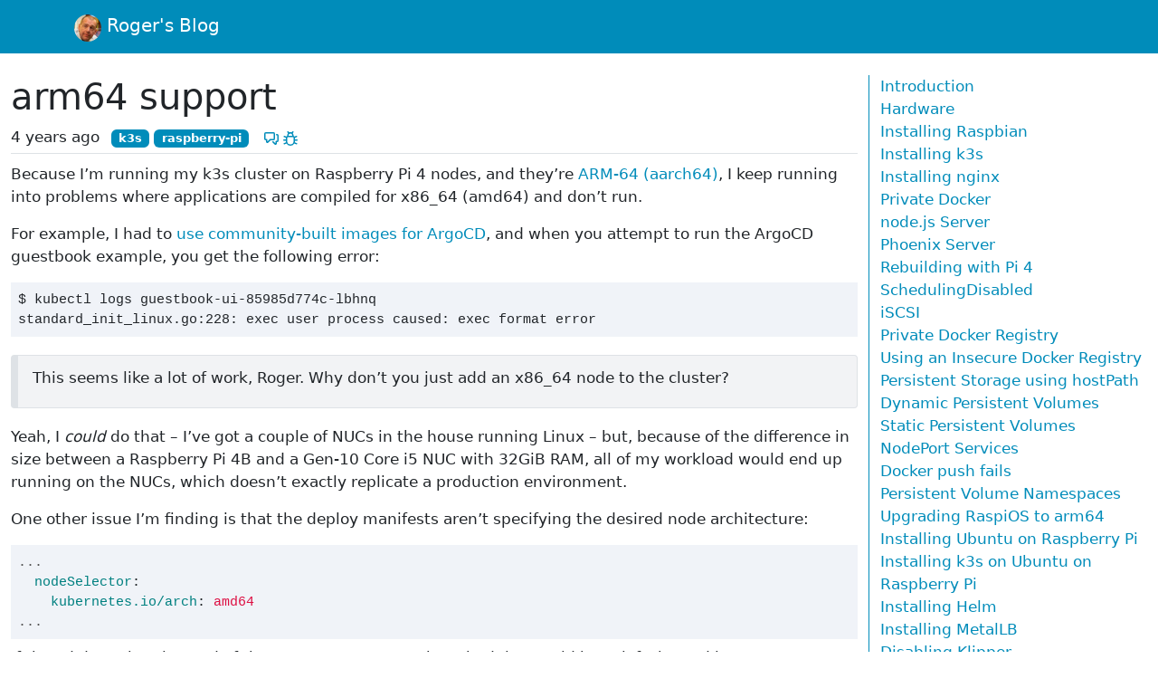

--- FILE ---
content_type: text/html; charset=utf-8
request_url: https://blog.differentpla.net/blog/2022/02/03/arm64-support/
body_size: 4998
content:
<!doctype html>
<html lang="en">

<head>
    <meta charset="utf-8">
    <meta name="viewport" content="width=device-width, initial-scale=1">

    <link href="https://cdn.jsdelivr.net/npm/bootstrap@5.3.7/dist/css/bootstrap.min.css" rel="stylesheet"
        integrity="sha384-LN+7fdVzj6u52u30Kp6M/trliBMCMKTyK833zpbD+pXdCLuTusPj697FH4R/5mcr" crossorigin="anonymous">

    <link rel="stylesheet"
        href="https://cdn.jsdelivr.net/npm/bootstrap-icons@1.13.1/font/bootstrap-icons.min.css">

    <link href="/css/rougify-style-github.css" rel="stylesheet" id="light" class="alternate" media="none">
    <link href="/css/rougify-style-base16-dark.css" rel="stylesheet" id="dark" class="alternate" media="none">

    <link href="/css/theme.css" rel="stylesheet">

    
        <title>arm64 support | Roger&apos;s Blog</title>
    

    <meta property="og:title"
        content="arm64 support" />
    <meta property="og:description"
        content="Because I’m running my k3s cluster on Raspberry Pi 4 nodes, and they’re
ARM-64 (aarch64), I keep running into problems where applications
are compiled for x86_64 (amd64) and don’t run.

" />

    <meta name="twitter:card" content="summary" />
    <meta name="twitter:title"
        content="arm64 support" />
    <meta name="twitter:description"
        content="Because I’m running my k3s cluster on Raspberry Pi 4 nodes, and they’re
ARM-64 (aarch64), I keep running into problems where applications
are compiled for x86_64 (amd64) and don’t run.

" />
    <meta name="twitter:site" content="" />

    <link rel="icon" type="image/png" href="/assets/profile-30px.png">

    <link rel="canonical" href="http://blog.differentpla.net/blog/2022/02/03/arm64-support/">

    <link type="application/atom+xml" rel="alternate" href="http://blog.differentpla.net/feed.xml" title="Roger&apos;s Blog" />
</head>


<body>
    <nav class="navbar navbar-expand-lg navbar-dark blog-navbar">
    <div class="container">
        <a class="navbar-brand" href="/">
            <img src="/assets/profile-30px.png" alt="" width="30" height="30"
                class="d-inline-block align-text-top">
            Roger's Blog</a>
    </div>
</nav>


    <div class="container-xxl my-md-4">
        <div class="row">
            <div class="col-md-9">
                <article class="post">
                    <h1>arm64 support</h1>
                    <div class="details">
    <span class="created_at timeago" data-bs-toggle="tooltip" data-bs-placement="top"
        title="2022-02-03 08:46:00 +0000">3 Feb 2022 08:46</span>

    <span class="tags">
        
        <a href="/tag/k3s"><span class="badge bg-primary">k3s</span></a>
        
        <a href="/tag/raspberry-pi"><span class="badge bg-primary">raspberry-pi</span></a>
        
    </span>

    <span class="icons">
        <a href="https://github.com/differentpla-net/differentpla-net.github.io/discussions"
            data-bs-toggle="tooltip" data-bs-placement="top"
            title="Discuss this post"><svg height="16" class="octicon octicon-comment-discussion" viewBox="0 0 16 16" version="1.1" width="16" aria-hidden="true"><path fill-rule="evenodd" d="M1.5 2.75a.25.25 0 01.25-.25h8.5a.25.25 0 01.25.25v5.5a.25.25 0 01-.25.25h-3.5a.75.75 0 00-.53.22L3.5 11.44V9.25a.75.75 0 00-.75-.75h-1a.25.25 0 01-.25-.25v-5.5zM1.75 1A1.75 1.75 0 000 2.75v5.5C0 9.216.784 10 1.75 10H2v1.543a1.457 1.457 0 002.487 1.03L7.061 10h3.189A1.75 1.75 0 0012 8.25v-5.5A1.75 1.75 0 0010.25 1h-8.5zM14.5 4.75a.25.25 0 00-.25-.25h-.5a.75.75 0 110-1.5h.5c.966 0 1.75.784 1.75 1.75v5.5A1.75 1.75 0 0114.25 12H14v1.543a1.457 1.457 0 01-2.487 1.03L9.22 12.28a.75.75 0 111.06-1.06l2.22 2.22v-2.19a.75.75 0 01.75-.75h1a.25.25 0 00.25-.25v-5.5z"></path></svg></a>
        <a href="https://github.com/differentpla-net/differentpla-net.github.io/issues/new?title=arm64+support&body=https://github.com/differentpla-net/differentpla-net.github.io/blob/master/_posts%2F2022%2F2022-02-03-arm64-support.md"
            data-bs-toggle="tooltip" data-bs-placement="top"
            title="Report a problem with this post"><svg height="16" class="octicon octicon-bug" viewBox="0 0 16 16" version="1.1" width="16" aria-hidden="true"><path fill-rule="evenodd" d="M4.72.22a.75.75 0 011.06 0l1 .999a3.492 3.492 0 012.441 0l.999-1a.75.75 0 111.06 1.061l-.775.776c.616.63.995 1.493.995 2.444v.327c0 .1-.009.197-.025.292.408.14.764.392 1.029.722l1.968-.787a.75.75 0 01.556 1.392L13 7.258V9h2.25a.75.75 0 010 1.5H13v.5c0 .409-.049.806-.141 1.186l2.17.868a.75.75 0 01-.557 1.392l-2.184-.873A4.997 4.997 0 018 16a4.997 4.997 0 01-4.288-2.427l-2.183.873a.75.75 0 01-.558-1.392l2.17-.868A5.013 5.013 0 013 11v-.5H.75a.75.75 0 010-1.5H3V7.258L.971 6.446a.75.75 0 01.558-1.392l1.967.787c.265-.33.62-.583 1.03-.722a1.684 1.684 0 01-.026-.292V4.5c0-.951.38-1.814.995-2.444L4.72 1.28a.75.75 0 010-1.06zM6.173 5h3.654A.173.173 0 0010 4.827V4.5a2 2 0 10-4 0v.327c0 .096.077.173.173.173zM5.25 6.5a.75.75 0 00-.75.75V11a3.5 3.5 0 107 0V7.25a.75.75 0 00-.75-.75h-5.5z"></path></svg></a>
    </span>
</div>

                    <div class="body">
                        <p>Because I’m running my k3s cluster on Raspberry Pi 4 nodes, and they’re
<a href="/blog/2021/12/20/raspi-ubuntu/">ARM-64 (aarch64)</a>, I keep running into problems where applications
are compiled for x86_64 (amd64) and don’t run.</p>

<p>For example, I had to <a href="/blog/2022/02/02/argocd/">use community-built images for ArgoCD</a>, and when you
attempt to run the ArgoCD guestbook example, you get the following error:</p>

<div class="language-plaintext highlighter-rouge"><div class="highlight"><pre class="highlight"><code>$ kubectl logs guestbook-ui-85985d774c-lbhnq
standard_init_linux.go:228: exec user process caused: exec format error
</code></pre></div></div>

<blockquote>
  <p>This seems like a lot of work, Roger. Why don’t you just add an x86_64 node to the cluster?</p>
</blockquote>

<p>Yeah, I <em>could</em> do that – I’ve got a couple of NUCs in the house running Linux – but, because of the
difference in size between a Raspberry Pi 4B and a Gen-10 Core i5 NUC with 32GiB RAM, all of my workload would end up
running on the NUCs, which doesn’t exactly replicate a production environment.</p>

<p>One other issue I’m finding is that the deploy manifests aren’t specifying the desired node architecture:</p>

<div class="language-yaml highlighter-rouge"><div class="highlight"><pre class="highlight"><code><span class="nn">...</span>
  <span class="na">nodeSelector</span><span class="pi">:</span>
    <span class="na">kubernetes.io/arch</span><span class="pi">:</span> <span class="s">amd64</span>
<span class="nn">...</span>
</code></pre></div></div>

<p>If they’d done that, instead of the <code class="language-plaintext highlighter-rouge">exec format error</code>, the scheduler would have left the pod in <code class="language-plaintext highlighter-rouge">Pending</code>, because it
wouldn’t be able to find a suitable node for it.</p>

<p>Honestly, though, I’d probably be just as bad at forgetting to specify that…</p>

                    </div>
                </article>
            </div>

            <div class="col-md-3 sidebar d-none d-lg-block">
                <ul class="nav flex-column series">
                    
                        
                    
                        
                    
                        
                    
                        
                    
                        
                    
                        
                    
                        
                    
                        
                    
                        
                    
                        
                    
                        
                    
                        
                    
                        
                    
                        
                    
                        
                    
                        
                    
                        
                    
                        
                    
                        
                    
                        
                    
                        
                    
                        
                    
                        
                    
                        
                    
                        
                    
                        
                    
                        
                    
                        
                    
                        
                    
                        
                    
                        
                    
                        
                    
                        
                    
                        
                    
                        
                    
                        
                    
                        
                    
                        
                    
                        
                    
                        
                    
                        
                    
                        
                    
                        
                    
                        
                    
                        
                    
                        
                    
                        
                    
                        
                    
                        
                    
                        
                    
                        
                    
                        
                    
                        
                    
                        
                    
                        
                    
                        
                    
                        
                    
                        
                    
                        
                    
                        
                    
                        
                    
                        
                    
                        
                    
                        
                    
                        
                    
                        
                    
                        
                    
                        
                    
                        
                    
                        
                    
                        
                    
                        
                    
                        
                    
                        
                    
                        
                    
                        
                    
                        
                    
                        
                    
                        
                    
                        
                    
                        
                    
                        
                    
                        
                    
                        
                    
                        
                    
                        
                    
                        
                    
                        
                    
                        
                    
                        
                    
                        
                    
                        
                    
                        
                    
                        
                    
                        
                    
                        
                    
                        
                    
                        
                    
                        
                    
                        
                    
                        
                    
                        
                    
                        
                    
                        
                    
                        
                    
                        
                    
                        
                    
                        
                    
                        
                    
                        
                    
                        
                    
                        
                    
                        
                    
                        
                    
                        
                    
                        
                    
                        
                    
                        
                    
                        
                    
                        
                    
                        
                    
                        
                    
                        
                    
                        
                    
                        
                    
                        
                    
                        
                    
                        
                    
                        
                    
                        
                    
                        
                    
                        
                    
                        
                    
                        
                    
                        
                    
                        
                    
                        
                    
                        
                    
                        
                    
                        
                    
                        
                    
                        
                    
                        
                    
                        
                    
                        
                    
                        
                    
                        
                    
                        
                    
                        
                    
                        
                    
                        
                    
                        
                    
                        
                    
                        
                    
                        
                    
                        
                    
                        
                    
                        
                    
                        
                    
                        
                    
                        
                    
                        
                    
                        
                    
                        
                    
                        
                    
                        
                    
                        
                    
                        
                    
                        
                    
                        
                    
                        
                    
                        
                    
                        
                    
                        
                    
                        
                    
                        
                    
                        
                    
                        
                    
                        
                    
                        
                    
                        
                    
                        
                    
                        
                    
                        
                    
                        
                    
                        
                    
                        
                    
                        
                    
                        
                    
                        
                    
                        
                    
                        
                    
                        
                    
                        
                    
                        
                    
                        
                    
                        
                    
                        
                    
                        
                    
                        
                    
                        
                    
                        
                    
                        
                    
                        
                    
                        
                    
                        
                    
                        
                    
                        
                    
                        
                    
                        
                    
                        
                    
                        
                    
                        
                    
                        
                    
                        
                    
                        
                    
                        
                    
                        
                    
                        
                    
                        
                    
                        
                    
                        
                    
                        
                    
                        
                    
                        
                    
                        
                    
                        
                    
                        
                    
                        
                    
                        
                    
                        
                    
                        
                    
                        
                    
                        
                    
                        
                    
                        
                    
                        
                    
                        
                    
                        
                    
                        
                    
                        
                    
                        
                    
                        
                    
                        
                    
                        
                    
                        
                    
                        
                    
                        
                    
                        
                    
                        
                    
                        
                    
                        
                    
                        
                    
                        
                    
                        
                    
                        
                    
                        
                    
                        
                    
                        
                    
                        
                    
                        
                    
                        
                    
                        
                    
                        
                    
                        
                    
                        
                    
                        
                    
                        
                    
                        
                    
                        
                    
                        
                    
                        
                    
                        
                    
                        
                    
                        
                    
                        
                    
                        
                    
                        
                    
                        
                    
                        
                    
                        
                    
                        
                    
                        
                    
                        
                    
                        
                    
                        
                    
                        
                    
                        
                    
                        
                    
                        
                    
                        
                    
                        
                    
                        
                    
                        
                    
                        
                    
                        
                    
                        
                    
                        
                    
                        
                    
                        
                    
                        
                    
                        
                    
                        
                    
                        
                    
                        
                    
                        
                    
                        
                    
                        
                    
                        
                    
                        
                    
                        
                    
                        
                    
                        
                    
                        
                    
                        
                    
                        
                    
                        
                    
                        
                    
                        
                    
                        
                    
                        
                    
                        
                    
                        
                    
                        
                    
                        
                    
                        
                    
                        
                    
                        
                    
                        
                    
                        
                    
                        
                    
                        
                    
                        
                    
                        
                    
                        
                    
                        
                    
                        
                    
                        
                    
                        
                    
                        
                    
                        
                    
                        
                    
                        
                    
                        
                    
                        
                    
                        
                    
                        
                    
                        
                    
                        
                    
                        
                    
                        
                    
                        
                    
                        
                    
                        
                    
                        
                    
                        
                    
                        
                    
                        
                    
                        
                    
                        
                    
                        
                    
                        
                    
                        
                    
                        
                    
                        
                    
                        
                    
                        
                    
                        
                            
                            <li>
                            
                            <a href="/blog/2020/02/06/k3s-raspi-intro/">
                                
                                    Introduction
                                </a>
                            </li>
                        
                    
                        
                            
                            <li>
                            
                            <a href="/blog/2020/02/06/k3s-raspi-hardware/">
                                
                                    Hardware
                                </a>
                            </li>
                        
                    
                        
                            
                            <li>
                            
                            <a href="/blog/2020/02/06/k3s-raspi-raspbian/">
                                
                                    Installing Raspbian
                                </a>
                            </li>
                        
                    
                        
                            
                            <li>
                            
                            <a href="/blog/2020/02/06/k3s-raspi-install-k3s/">
                                
                                    Installing k3s
                                </a>
                            </li>
                        
                    
                        
                            
                            <li>
                            
                            <a href="/blog/2020/02/06/k3s-raspi-nginx/">
                                
                                    Installing nginx
                                </a>
                            </li>
                        
                    
                        
                            
                            <li>
                            
                            <a href="/blog/2020/02/06/k3s-raspi-private-docker/">
                                
                                    Private Docker
                                </a>
                            </li>
                        
                    
                        
                            
                            <li>
                            
                            <a href="/blog/2020/02/06/k3s-raspi-node-server/">
                                
                                    node.js Server
                                </a>
                            </li>
                        
                    
                        
                    
                        
                            
                            <li>
                            
                            <a href="/blog/2020/02/07/k3s-raspi-phoenix-server/">
                                
                                    Phoenix Server
                                </a>
                            </li>
                        
                    
                        
                    
                        
                    
                        
                    
                        
                    
                        
                    
                        
                    
                        
                    
                        
                    
                        
                    
                        
                    
                        
                    
                        
                    
                        
                            
                            <li>
                            
                            <a href="/blog/2021/07/04/k3s-raspi-updates/">
                                
                                    Rebuilding with Pi 4
                                </a>
                            </li>
                        
                    
                        
                    
                        
                    
                        
                            
                            <li>
                            
                            <a href="/blog/2021/12/08/k3s-raspi-scheduling-disabled/">
                                
                                    SchedulingDisabled
                                </a>
                            </li>
                        
                    
                        
                            
                            <li>
                            
                            <a href="/blog/2021/12/09/k3s-raspi-iscsi/">
                                
                                    iSCSI
                                </a>
                            </li>
                        
                    
                        
                            
                            <li>
                            
                            <a href="/blog/2021/12/10/k3s-docker-registry/">
                                
                                    Private Docker Registry
                                </a>
                            </li>
                        
                    
                        
                    
                        
                    
                        
                            
                            <li>
                            
                            <a href="/blog/2021/12/16/k3s-docker-registry-insecure/">
                                
                                    Using an Insecure Docker Registry
                                </a>
                            </li>
                        
                    
                        
                            
                            <li>
                            
                            <a href="/blog/2021/12/16/k3s-hostpath-storage/">
                                
                                    Persistent Storage using hostPath
                                </a>
                            </li>
                        
                    
                        
                            
                            <li>
                            
                            <a href="/blog/2021/12/17/k3s-dynamic-pv/">
                                
                                    Dynamic Persistent Volumes
                                </a>
                            </li>
                        
                    
                        
                    
                        
                            
                            <li>
                            
                            <a href="/blog/2021/12/17/k3s-static-pv/">
                                
                                    Static Persistent Volumes
                                </a>
                            </li>
                        
                    
                        
                            
                            <li>
                            
                            <a href="/blog/2021/12/17/k3s-nodeport/">
                                
                                    NodePort Services
                                </a>
                            </li>
                        
                    
                        
                    
                        
                            
                            <li>
                            
                            <a href="/blog/2021/12/18/k3s-raspi-docker-push-fails/">
                                
                                    Docker push fails
                                </a>
                            </li>
                        
                    
                        
                            
                            <li>
                            
                            <a href="/blog/2021/12/18/k3s-pv-namespace/">
                                
                                    Persistent Volume Namespaces
                                </a>
                            </li>
                        
                    
                        
                    
                        
                            
                            <li>
                            
                            <a href="/blog/2021/12/20/upgrading-raspios-to-arm64/">
                                
                                    Upgrading RaspiOS to arm64
                                </a>
                            </li>
                        
                    
                        
                            
                            <li>
                            
                            <a href="/blog/2021/12/20/raspi-ubuntu/">
                                
                                    Installing Ubuntu on Raspberry Pi
                                </a>
                            </li>
                        
                    
                        
                            
                            <li>
                            
                            <a href="/blog/2021/12/20/k3s-ubuntu-reinstall/">
                                
                                    Installing k3s on Ubuntu on Raspberry Pi
                                </a>
                            </li>
                        
                    
                        
                            
                            <li>
                            
                            <a href="/blog/2021/12/20/installing-helm/">
                                
                                    Installing Helm
                                </a>
                            </li>
                        
                    
                        
                            
                            <li>
                            
                            <a href="/blog/2021/12/20/installing-metallb/">
                                
                                    Installing MetalLB
                                </a>
                            </li>
                        
                    
                        
                            
                            <li>
                            
                            <a href="/blog/2021/12/20/disabling-klipper/">
                                
                                    Disabling Klipper
                                </a>
                            </li>
                        
                    
                        
                            
                            <li>
                            
                            <a href="/blog/2021/12/21/installing-longhorn/">
                                
                                    Installing Longhorn
                                </a>
                            </li>
                        
                    
                        
                    
                        
                            
                            <li>
                            
                            <a href="/blog/2021/12/21/docker-registry-redux/">
                                
                                    Docker Registry Redux
                                </a>
                            </li>
                        
                    
                        
                            
                            <li>
                            
                            <a href="/blog/2021/12/29/coredns/">
                                
                                    Using CoreDNS for LoadBalancer addresses
                                </a>
                            </li>
                        
                    
                        
                            
                            <li>
                            
                            <a href="/blog/2021/12/30/k3s-nodeport-with-multiple-replicas/">
                                
                                    NodePort with multiple replicas
                                </a>
                            </li>
                        
                    
                        
                    
                        
                            
                            <li>
                            
                            <a href="/blog/2022/01/03/upgrading-k3s/">
                                
                                    Upgrading k3s
                                </a>
                            </li>
                        
                    
                        
                    
                        
                    
                        
                    
                        
                    
                        
                    
                        
                    
                        
                            
                            <li>
                            
                            <a href="/blog/2022/01/16/k3s-dns-runbook/">
                                
                                    Custom CoreDNS Runbook
                                </a>
                            </li>
                        
                    
                        
                    
                        
                            
                            <li>
                            
                            <a href="/blog/2022/01/30/gitea/">
                                
                                    Installing Gitea
                                </a>
                            </li>
                        
                    
                        
                    
                        
                            
                            <li>
                            
                            <a href="/blog/2022/01/31/traefik-ingress/">
                                
                                    Traefik Ingress
                                </a>
                            </li>
                        
                    
                        
                            
                            <li>
                            
                            <a href="/blog/2022/01/31/securing-ingress-tls/">
                                
                                    Securing an Ingress with TLS
                                </a>
                            </li>
                        
                    
                        
                            
                            <li>
                            
                            <a href="/blog/2022/02/02/argocd/">
                                
                                    Installing ArgoCD
                                </a>
                            </li>
                        
                    
                        
                            
                            <li class="active">
                            
                            <a href="/blog/2022/02/03/arm64-support/">
                                
                                    arm64 support
                                </a>
                            </li>
                        
                    
                        
                            
                            <li>
                            
                            <a href="/blog/2022/02/04/gitea-https/">
                                
                                    Securing Gitea with HTTPS
                                </a>
                            </li>
                        
                    
                        
                            
                            <li>
                            
                            <a href="/blog/2022/02/05/not-upgrading-argocd/">
                                
                                    (Not) Upgrading ArgoCD
                                </a>
                            </li>
                        
                    
                        
                            
                            <li>
                            
                            <a href="/blog/2022/02/06/cert-manager/">
                                
                                    Installing cert-manager
                                </a>
                            </li>
                        
                    
                        
                            
                            <li>
                            
                            <a href="/blog/2022/02/23/livebook-k3s/">
                                
                                    Elixir Livebook on k3s
                                </a>
                            </li>
                        
                    
                        
                            
                            <li>
                            
                            <a href="/blog/2022/02/25/pod-dns-problems/">
                                
                                    Pod DNS Problems
                                </a>
                            </li>
                        
                    
                        
                            
                            <li>
                            
                            <a href="/blog/2022/02/25/coredns-custom/">
                                
                                    CoreDNS Customization
                                </a>
                            </li>
                        
                    
                        
                            
                            <li>
                            
                            <a href="/blog/2022/03/09/livebook-k8s-cluster-admin/">
                                
                                    Livebook as K8s Cluster Admin
                                </a>
                            </li>
                        
                    
                        
                    
                        
                    
                        
                    
                        
                    
                        
                    
                        
                    
                        
                    
                        
                    
                        
                    
                        
                    
                        
                            
                            <li>
                            
                            <a href="/blog/2022/09/24/raspi-ubuntu-upgrade/">
                                
                                    Ubuntu 22.04
                                </a>
                            </li>
                        
                    
                        
                    
                        
                    
                        
                            
                            <li>
                            
                            <a href="/blog/2022/10/15/kustomize-nginx/">
                                
                                    Kustomize and nginx
                                </a>
                            </li>
                        
                    
                        
                            
                            <li>
                            
                            <a href="/blog/2022/10/16/installing-argocd-cli/">
                                
                                    ArgoCD CLI
                                </a>
                            </li>
                        
                    
                        
                            
                            <li>
                            
                            <a href="/blog/2022/10/16/grafana/">
                                
                                    Installing Grafana
                                </a>
                            </li>
                        
                    
                        
                            
                            <li>
                            
                            <a href="/blog/2022/10/16/victoria-metrics/">
                                
                                    VictoriaMetrics
                                </a>
                            </li>
                        
                    
                        
                            
                            <li>
                            
                            <a href="/blog/2022/10/16/victoria-metrics-static-scraper/">
                                
                                    VMStaticScraper
                                </a>
                            </li>
                        
                    
                        
                    
                        
                    
                        
                    
                        
                    
                        
                    
                        
                    
                        
                    
                        
                    
                        
                    
                        
                    
                        
                    
                        
                    
                        
                    
                        
                    
                        
                    
                        
                    
                        
                    
                        
                    
                        
                    
                        
                    
                        
                    
                        
                    
                        
                    
                        
                    
                        
                    
                        
                    
                        
                    
                        
                    
                        
                    
                        
                    
                        
                    
                        
                    
                        
                    
                        
                    
                        
                    
                        
                    
                        
                    
                        
                    
                        
                    
                        
                    
                        
                    
                        
                    
                        
                    
                        
                    
                        
                    
                        
                    
                        
                    
                        
                    
                        
                    
                        
                    
                        
                    
                        
                    
                        
                    
                        
                    
                        
                    
                        
                    
                        
                    
                        
                    
                        
                    
                        
                    
                        
                    
                        
                    
                        
                    
                        
                    
                        
                    
                        
                    
                        
                    
                        
                    
                        
                    
                        
                    
                        
                    
                        
                    
                        
                    
                        
                    
                        
                    
                        
                    
                        
                    
                        
                    
                        
                    
                        
                    
                        
                    
                        
                    
                        
                    
                        
                    
                        
                    
                        
                    
                        
                    
                        
                    
                        
                    
                        
                    
                        
                    
                        
                    
                        
                    
                        
                    
                        
                    
                        
                    
                        
                    
                        
                    
                        
                    
                        
                    
                        
                    
                        
                    
                        
                    
                        
                    
                        
                    
                        
                    
                        
                    
                        
                    
                        
                    
                        
                    
                        
                    
                        
                    
                        
                    
                        
                    
                        
                    
                        
                    
                        
                    
                        
                    
                        
                    
                        
                    
                        
                    
                        
                    
                        
                    
                        
                    
                        
                    
                        
                    
                        
                    
                        
                    
                        
                    
                        
                    
                        
                    
                        
                    
                        
                    
                        
                    
                        
                    
                        
                    
                        
                    
                        
                    
                        
                    
                        
                    
                        
                    
                        
                    
                        
                    
                        
                    
                        
                    
                        
                    
                        
                    
                        
                    
                        
                    
                        
                    
                        
                    
                        
                    
                        
                    
                        
                    
                        
                    
                        
                    
                        
                    
                        
                    
                        
                    
                </ul>
            </div>
        </div>
    </div>

    <script src="https://code.jquery.com/jquery-3.7.1.min.js"
    integrity="sha256-/JqT3SQfawRcv/BIHPThkBvs0OEvtFFmqPF/lYI/Cxo="
    crossorigin="anonymous"></script>

<script src="https://cdn.jsdelivr.net/npm/bootstrap@5.3.7/dist/js/bootstrap.bundle.min.js"
    integrity="sha384-ndDqU0Gzau9qJ1lfW4pNLlhNTkCfHzAVBReH9diLvGRem5+R9g2FzA8ZGN954O5Q"
    crossorigin="anonymous"></script>

<script src="https://cdnjs.cloudflare.com/ajax/libs/jquery-timeago/1.4.0/jquery.timeago.min.js"></script>

<script type="text/javascript">
$(document).ready(function () {
    $.timeago.settings.allowFuture = true;
    $('.timeago').timeago();

    // Turn on fancy-pants tooltips, instead of the plain, boring ones.
    $('[data-bs-toggle="tooltip"]').tooltip();
});
</script>

<script src="/js/color-mode.js"></script>



    <script type="text/javascript">
    $(document).ready(function () {
        // Add anchorLink class; see CSS for section sign stuff.
        $('div.body > h1, h2, h3, h4, h5, h6').each(function (i) {
            $(this).append(
                '<a class="anchorlink" title="Link to ' +
                $(this).text() + '" href="#' + $(this).attr('id') + '"></a>');
        });
    });
</script>

</body>

</html>


--- FILE ---
content_type: text/css; charset=utf-8
request_url: https://blog.differentpla.net/css/theme.css
body_size: 512
content:
:root {
    --light-border-color: #dee2e6;
    --code-color: #008080;
    --main-color: #008cba;
}

body {
    font-size: 1.05rem;
}

@media (prefers-color-scheme: light) {
    body {
        background-color: rgb(255, 255, 255);
    }
}

@media (prefers-color-scheme: dark) {
    body {
        background-color: rgb(33, 37, 41);
    }
}

.blog-navbar {
    background-color: var(--main-color);
}

.sidebar {
    border-left-style: solid;
    border-left-color: var(--main-color);
    border-left-width: 1px;
}

a {
    color: var(--main-color);
    text-decoration: none;
}

a:hover {
    color: var(--main-color);
    text-decoration: underline;
}

hr {
    background-color: var(--light-border-color);
    opacity: 1.0;
}

@media (prefers-color-scheme: light) {
    blockquote {
        border: 1px solid #dee2e6;
        background-color: #f2f3f5;
    }
}

@media (prefers-color-scheme: dark) {
    blockquote {
        border: 1px solid #4f5458;
        background-color: #2f3438;
    }
}

blockquote {
    padding: 0.75rem 1rem 0.25rem 1rem;
    margin-top: 1.25rem;
    margin-bottom: 1.15rem;
    border-left-width: .5rem;
    border-radius: .25rem;
}

code {
    color: var(--code-color);
}

.navbar a {
    text-decoration: none;
}

.bg-primary {
    background-color: var(--main-color) !important;
}

.post-list h1 {
    font-size: 1.9em;
}

.post-list article {
    padding-bottom: 1.7em;
}

div.excerpt > h2 {
    font-size: 1.4rem;
}

article > div.details {
    padding-bottom: 0.3em;
    margin-bottom: 0.6em;
}

article.post > div.details {
    padding-bottom: 0.3em;
    border-bottom: 1px solid var(--light-border-color);
    margin-bottom: 0.6em;
}

article.post > div.details > .tags {
    padding-left: 0.5rem;
}

article.post > div.details > .icons {
    padding-left: 0.75rem;
}

article.post > div.details > .icons {
    color: var(--main-color);
}

div.tag-header {
    padding-bottom: 0.3em;
    border-bottom: 1px solid var(--light-border-color);
    margin-bottom: 0.6em;
}

div.series-header {
    padding-bottom: 0.3em;
    border-bottom: 1px solid var(--light-border-color);
    margin-bottom: 0.6em;
}

svg.octicon {
    fill: currentColor;
}

ul.nav.series > li.active {
    font-weight: bold;
}

div.highlight {
    padding: 0.5rem;
}

div.highlighter-rouge {
    margin-bottom: 0.5rem;
}

pre.highlight {
    margin: 0;
}

pre.dark {
    padding: 0.5rem;
    background-color: #333;
    color: white;
}

h1[id]:hover a.anchorlink:before,
h2[id]:hover a.anchorlink:before,
h3[id]:hover a.anchorlink:before,
h4[id]:hover a.anchorlink:before,
h5[id]:hover a.anchorlink:before,
h6[id]:hover a.anchorlink:before {
  content: "#";
  color: var(--main-color);
  font-size: smaller;
}
a.anchorlink {
  text-decoration: none;
  font-size: smaller;
}

:target {
    animation: highlight 2s ease;
}

@keyframes highlight {
    0% { background-color: #7ac8e2; }
    10% { background-color: initial; }
    20% { background-color: #7ac8e2; }
    30% { background-color: initial; }
    40% { background-color: #7ac8e2; }
    50% { background-color: initial; }
    60% { background-color: #7ac8e2; }
    100% { background-color: initial; }
}

.callout {
    padding: 0.75rem 1rem 0.75rem 1rem;
    margin-top: 1.25rem;
    margin-bottom: 1.15rem;
    border: 1px solid var(--light-border-color);
    border-left-width: .5rem;
    border-radius: .25rem;
}

.callout-primary {
    border-left-color: var(--main-color);
}

.callout-secondary {
    border-left-color: #185977;
}

.callout-success {
    border-left-color: #45c945;
}

.callout-danger {
    border-left-color: #d9534f;
}

.callout-warning {
    border-left-color: #f0ad4e;
}

.callout-info {
    border-left-color: #5bc0de;
}

.callout-light {
    border-left-color: #f2f3f5;
}

.callout-dark {
    border-left-color: #bcbebf;
}

.alert-light {
    background-color: #f4f5f7;
    border-color: #f2f3f5;
}

th {
    border-bottom: black solid 1px;
}

tr {
    border-bottom: var(--light-border-color) solid 1px;
}

td, th {
    padding-right: 1.0rem;
}

td:last-child {
    padding-right: 0;
}

table {
    margin-bottom: 0.5rem;
}

h2 code.highlighter-rouge {
    color: var(--bs-heading-color);
}


--- FILE ---
content_type: text/css; charset=utf-8
request_url: https://blog.differentpla.net/css/rougify-style-base16-dark.css
body_size: -167
content:
.highlight table td { padding: 5px; }
.highlight table pre { margin: 0; }
.highlight, .highlight .w {
  color: #d0d0d0;
  background-color: #151515;
}
.highlight .err {
  color: #151515;
  background-color: #ac4142;
}
.highlight .c, .highlight .ch, .highlight .cd, .highlight .cm, .highlight .cpf, .highlight .c1, .highlight .cs {
  color: #505050;
}
.highlight .cp {
  color: #f4bf75;
}
.highlight .nt {
  color: #f4bf75;
}
.highlight .o, .highlight .ow {
  color: #d0d0d0;
}
.highlight .p, .highlight .pi {
  color: #d0d0d0;
}
.highlight .gi {
  color: #90a959;
}
.highlight .gd {
  color: #ac4142;
}
.highlight .gh {
  color: #6a9fb5;
  background-color: #151515;
  font-weight: bold;
}
.highlight .k, .highlight .kn, .highlight .kp, .highlight .kr, .highlight .kv {
  color: #aa759f;
}
.highlight .kc {
  color: #d28445;
}
.highlight .kt {
  color: #d28445;
}
.highlight .kd {
  color: #d28445;
}
.highlight .s, .highlight .sb, .highlight .sc, .highlight .dl, .highlight .sd, .highlight .s2, .highlight .sh, .highlight .sx, .highlight .s1 {
  color: #90a959;
}
.highlight .sa {
  color: #aa759f;
}
.highlight .sr {
  color: #75b5aa;
}
.highlight .si {
  color: #8f5536;
}
.highlight .se {
  color: #8f5536;
}
.highlight .nn {
  color: #f4bf75;
}
.highlight .nc {
  color: #f4bf75;
}
.highlight .no {
  color: #f4bf75;
}
.highlight .na {
  color: #6a9fb5;
}
.highlight .m, .highlight .mb, .highlight .mf, .highlight .mh, .highlight .mi, .highlight .il, .highlight .mo, .highlight .mx {
  color: #90a959;
}
.highlight .ss {
  color: #90a959;
}
